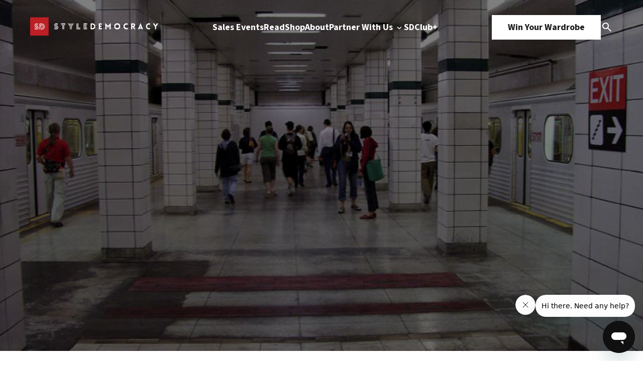

--- FILE ---
content_type: text/html; charset=UTF-8
request_url: https://www.styledemocracy.com/there-will-be-a-concert-in-the-abandoned-ghost-ttc-subway-station/
body_size: 14717
content:
<!DOCTYPE html>
<html lang="en-US">

<head>
    <meta charset="UTF-8">
    <meta name="viewport" content="width=device-width, initial-scale=1.0">
    <title>There Will Be a Concert In the Abandoned Ghost TTC Subway Station</title>
    <link rel="preload" href="https://www.styledemocracy.com/wp-content/themes/style_democracy_new/js/jquery.fancybox.min.css" as="style"><link rel="preload" href="https://www.styledemocracy.com/wp-content/themes/style_democracy_new/js/jquery.fancybox.min.js" as="script"><link rel="preload" href="https://www.styledemocracy.com/wp-content/themes/style_democracy_new/js/slick.css" as="style"><link rel="preload" href="https://www.styledemocracy.com/wp-content/themes/style_democracy_new/js/slick.min.js" as="script"><meta name='robots' content='index, follow, max-image-preview:large, max-snippet:-1, max-video-preview:-1' />
	<style>img:is([sizes="auto" i], [sizes^="auto," i]) { contain-intrinsic-size: 3000px 1500px }</style>
	
	<!-- This site is optimized with the Yoast SEO Premium plugin v25.1 (Yoast SEO v25.1) - https://yoast.com/wordpress/plugins/seo/ -->
	<meta name="description" content="For the first time ever, the TTC in partnership with Canadian Music Week will be opening up the abandoned station for a live concert. " />
	<link rel="canonical" href="https://www.styledemocracy.com/there-will-be-a-concert-in-the-abandoned-ghost-ttc-subway-station/" />
	<meta property="og:locale" content="en_US" />
	<meta property="og:type" content="article" />
	<meta property="og:title" content="There Will Be a Concert In the Abandoned Ghost TTC Subway Station" />
	<meta property="og:description" content="For the first time ever, the TTC in partnership with Canadian Music Week will be opening up the abandoned station for a live concert. " />
	<meta property="og:url" content="https://www.styledemocracy.com/there-will-be-a-concert-in-the-abandoned-ghost-ttc-subway-station/" />
	<meta property="og:site_name" content="StyleDemocracy" />
	<meta property="article:publisher" content="https://www.facebook.com/StyleDemocracy" />
	<meta property="article:published_time" content="2018-03-28T14:49:59+00:00" />
	<meta property="og:image" content="https://www.styledemocracy.com/wp-content/uploads/2018/03/LowerBay.jpg" />
	<meta property="og:image:width" content="800" />
	<meta property="og:image:height" content="600" />
	<meta property="og:image:type" content="image/jpeg" />
	<meta name="author" content="StyleDemocracy" />
	<meta name="twitter:card" content="summary_large_image" />
	<meta name="twitter:creator" content="@StyleDemocracy" />
	<meta name="twitter:site" content="@StyleDemocracy" />
	<meta name="twitter:label1" content="Written by" />
	<meta name="twitter:data1" content="StyleDemocracy" />
	<meta name="twitter:label2" content="Est. reading time" />
	<meta name="twitter:data2" content="1 minute" />
	<script type="application/ld+json" class="yoast-schema-graph">{"@context":"https://schema.org","@graph":[{"@type":"Article","@id":"https://www.styledemocracy.com/there-will-be-a-concert-in-the-abandoned-ghost-ttc-subway-station/#article","isPartOf":{"@id":"https://www.styledemocracy.com/there-will-be-a-concert-in-the-abandoned-ghost-ttc-subway-station/"},"author":{"name":"StyleDemocracy","@id":"https://www.styledemocracy.com/#/schema/person/a4653f83ec8773264d7c9ed4fbb88e2c"},"headline":"There Will Be a Concert In the Abandoned Ghost TTC Subway Station","datePublished":"2018-03-28T14:49:59+00:00","mainEntityOfPage":{"@id":"https://www.styledemocracy.com/there-will-be-a-concert-in-the-abandoned-ghost-ttc-subway-station/"},"wordCount":186,"commentCount":0,"publisher":{"@id":"https://www.styledemocracy.com/#organization"},"image":{"@id":"https://www.styledemocracy.com/there-will-be-a-concert-in-the-abandoned-ghost-ttc-subway-station/#primaryimage"},"thumbnailUrl":"https://www.styledemocracy.com/wp-content/uploads/2018/03/LowerBay.jpg","keywords":["canadian music week","concerts","Cool spaces"],"articleSection":["Entertainment","Events","Toronto"],"inLanguage":"en-US","potentialAction":[{"@type":"CommentAction","name":"Comment","target":["https://www.styledemocracy.com/there-will-be-a-concert-in-the-abandoned-ghost-ttc-subway-station/#respond"]}]},{"@type":"WebPage","@id":"https://www.styledemocracy.com/there-will-be-a-concert-in-the-abandoned-ghost-ttc-subway-station/","url":"https://www.styledemocracy.com/there-will-be-a-concert-in-the-abandoned-ghost-ttc-subway-station/","name":"There Will Be a Concert In the Abandoned Ghost TTC Subway Station","isPartOf":{"@id":"https://www.styledemocracy.com/#website"},"primaryImageOfPage":{"@id":"https://www.styledemocracy.com/there-will-be-a-concert-in-the-abandoned-ghost-ttc-subway-station/#primaryimage"},"image":{"@id":"https://www.styledemocracy.com/there-will-be-a-concert-in-the-abandoned-ghost-ttc-subway-station/#primaryimage"},"thumbnailUrl":"https://www.styledemocracy.com/wp-content/uploads/2018/03/LowerBay.jpg","datePublished":"2018-03-28T14:49:59+00:00","description":"For the first time ever, the TTC in partnership with Canadian Music Week will be opening up the abandoned station for a live concert. ","breadcrumb":{"@id":"https://www.styledemocracy.com/there-will-be-a-concert-in-the-abandoned-ghost-ttc-subway-station/#breadcrumb"},"inLanguage":"en-US","potentialAction":[{"@type":"ReadAction","target":["https://www.styledemocracy.com/there-will-be-a-concert-in-the-abandoned-ghost-ttc-subway-station/"]}]},{"@type":"ImageObject","inLanguage":"en-US","@id":"https://www.styledemocracy.com/there-will-be-a-concert-in-the-abandoned-ghost-ttc-subway-station/#primaryimage","url":"https://www.styledemocracy.com/wp-content/uploads/2018/03/LowerBay.jpg","contentUrl":"https://www.styledemocracy.com/wp-content/uploads/2018/03/LowerBay.jpg","width":800,"height":600},{"@type":"BreadcrumbList","@id":"https://www.styledemocracy.com/there-will-be-a-concert-in-the-abandoned-ghost-ttc-subway-station/#breadcrumb","itemListElement":[{"@type":"ListItem","position":1,"name":"Home","item":"https://www.styledemocracy.com/"},{"@type":"ListItem","position":2,"name":"There Will Be a Concert In the Abandoned Ghost TTC Subway Station"}]},{"@type":"WebSite","@id":"https://www.styledemocracy.com/#website","url":"https://www.styledemocracy.com/","name":"StyleDemocracy","description":"Warehouse Sales Across North America","publisher":{"@id":"https://www.styledemocracy.com/#organization"},"potentialAction":[{"@type":"SearchAction","target":{"@type":"EntryPoint","urlTemplate":"https://www.styledemocracy.com/?s={search_term_string}"},"query-input":{"@type":"PropertyValueSpecification","valueRequired":true,"valueName":"search_term_string"}}],"inLanguage":"en-US"},{"@type":"Organization","@id":"https://www.styledemocracy.com/#organization","name":"StyleDemocracy","url":"https://www.styledemocracy.com/","logo":{"@type":"ImageObject","inLanguage":"en-US","@id":"https://www.styledemocracy.com/#/schema/logo/image/","url":"https://www.styledemocracy.com/wp-content/uploads/2018/04/sd-logo17.png","contentUrl":"https://www.styledemocracy.com/wp-content/uploads/2018/04/sd-logo17.png","width":730,"height":46,"caption":"StyleDemocracy"},"image":{"@id":"https://www.styledemocracy.com/#/schema/logo/image/"},"sameAs":["https://www.facebook.com/StyleDemocracy","https://x.com/StyleDemocracy","https://www.instagram.com/styledemocracy/","https://www.pinterest.ca/StyleDemocracy/","https://www.youtube.com/StyleDemocracy"]},{"@type":"Person","@id":"https://www.styledemocracy.com/#/schema/person/a4653f83ec8773264d7c9ed4fbb88e2c","name":"StyleDemocracy","image":{"@type":"ImageObject","inLanguage":"en-US","@id":"https://www.styledemocracy.com/#/schema/person/image/","url":"https://secure.gravatar.com/avatar/de8643621bc1db09d8fdd75db64048292b1dadc6ed4ed2a70037c0c504abeb92?s=96&d=wp_user_avatar&r=g","contentUrl":"https://secure.gravatar.com/avatar/de8643621bc1db09d8fdd75db64048292b1dadc6ed4ed2a70037c0c504abeb92?s=96&d=wp_user_avatar&r=g","caption":"StyleDemocracy"},"description":"StyleDemocracy is Canada's destination for info on all the best sales, fashion &amp; retail news, food &amp; more. Follow us on Instagram here.","url":"https://www.styledemocracy.com/author/styledemocracy/"}]}</script>
	<!-- / Yoast SEO Premium plugin. -->


<link rel='dns-prefetch' href='//www.styledemocracy.com' />
<link rel='dns-prefetch' href='//maps.googleapis.com' />
<link rel="alternate" type="application/rss+xml" title="StyleDemocracy &raquo; There Will Be a Concert In the Abandoned Ghost TTC Subway Station Comments Feed" href="https://www.styledemocracy.com/there-will-be-a-concert-in-the-abandoned-ghost-ttc-subway-station/feed/" />
<script type="text/javascript">
/* <![CDATA[ */
window._wpemojiSettings = {"baseUrl":"https:\/\/s.w.org\/images\/core\/emoji\/16.0.1\/72x72\/","ext":".png","svgUrl":"https:\/\/s.w.org\/images\/core\/emoji\/16.0.1\/svg\/","svgExt":".svg","source":{"concatemoji":"https:\/\/www.styledemocracy.com\/wp-includes\/js\/wp-emoji-release.min.js"}};
/*! This file is auto-generated */
!function(s,n){var o,i,e;function c(e){try{var t={supportTests:e,timestamp:(new Date).valueOf()};sessionStorage.setItem(o,JSON.stringify(t))}catch(e){}}function p(e,t,n){e.clearRect(0,0,e.canvas.width,e.canvas.height),e.fillText(t,0,0);var t=new Uint32Array(e.getImageData(0,0,e.canvas.width,e.canvas.height).data),a=(e.clearRect(0,0,e.canvas.width,e.canvas.height),e.fillText(n,0,0),new Uint32Array(e.getImageData(0,0,e.canvas.width,e.canvas.height).data));return t.every(function(e,t){return e===a[t]})}function u(e,t){e.clearRect(0,0,e.canvas.width,e.canvas.height),e.fillText(t,0,0);for(var n=e.getImageData(16,16,1,1),a=0;a<n.data.length;a++)if(0!==n.data[a])return!1;return!0}function f(e,t,n,a){switch(t){case"flag":return n(e,"\ud83c\udff3\ufe0f\u200d\u26a7\ufe0f","\ud83c\udff3\ufe0f\u200b\u26a7\ufe0f")?!1:!n(e,"\ud83c\udde8\ud83c\uddf6","\ud83c\udde8\u200b\ud83c\uddf6")&&!n(e,"\ud83c\udff4\udb40\udc67\udb40\udc62\udb40\udc65\udb40\udc6e\udb40\udc67\udb40\udc7f","\ud83c\udff4\u200b\udb40\udc67\u200b\udb40\udc62\u200b\udb40\udc65\u200b\udb40\udc6e\u200b\udb40\udc67\u200b\udb40\udc7f");case"emoji":return!a(e,"\ud83e\udedf")}return!1}function g(e,t,n,a){var r="undefined"!=typeof WorkerGlobalScope&&self instanceof WorkerGlobalScope?new OffscreenCanvas(300,150):s.createElement("canvas"),o=r.getContext("2d",{willReadFrequently:!0}),i=(o.textBaseline="top",o.font="600 32px Arial",{});return e.forEach(function(e){i[e]=t(o,e,n,a)}),i}function t(e){var t=s.createElement("script");t.src=e,t.defer=!0,s.head.appendChild(t)}"undefined"!=typeof Promise&&(o="wpEmojiSettingsSupports",i=["flag","emoji"],n.supports={everything:!0,everythingExceptFlag:!0},e=new Promise(function(e){s.addEventListener("DOMContentLoaded",e,{once:!0})}),new Promise(function(t){var n=function(){try{var e=JSON.parse(sessionStorage.getItem(o));if("object"==typeof e&&"number"==typeof e.timestamp&&(new Date).valueOf()<e.timestamp+604800&&"object"==typeof e.supportTests)return e.supportTests}catch(e){}return null}();if(!n){if("undefined"!=typeof Worker&&"undefined"!=typeof OffscreenCanvas&&"undefined"!=typeof URL&&URL.createObjectURL&&"undefined"!=typeof Blob)try{var e="postMessage("+g.toString()+"("+[JSON.stringify(i),f.toString(),p.toString(),u.toString()].join(",")+"));",a=new Blob([e],{type:"text/javascript"}),r=new Worker(URL.createObjectURL(a),{name:"wpTestEmojiSupports"});return void(r.onmessage=function(e){c(n=e.data),r.terminate(),t(n)})}catch(e){}c(n=g(i,f,p,u))}t(n)}).then(function(e){for(var t in e)n.supports[t]=e[t],n.supports.everything=n.supports.everything&&n.supports[t],"flag"!==t&&(n.supports.everythingExceptFlag=n.supports.everythingExceptFlag&&n.supports[t]);n.supports.everythingExceptFlag=n.supports.everythingExceptFlag&&!n.supports.flag,n.DOMReady=!1,n.readyCallback=function(){n.DOMReady=!0}}).then(function(){return e}).then(function(){var e;n.supports.everything||(n.readyCallback(),(e=n.source||{}).concatemoji?t(e.concatemoji):e.wpemoji&&e.twemoji&&(t(e.twemoji),t(e.wpemoji)))}))}((window,document),window._wpemojiSettings);
/* ]]> */
</script>
<style id='wp-emoji-styles-inline-css' type='text/css'>

	img.wp-smiley, img.emoji {
		display: inline !important;
		border: none !important;
		box-shadow: none !important;
		height: 1em !important;
		width: 1em !important;
		margin: 0 0.07em !important;
		vertical-align: -0.1em !important;
		background: none !important;
		padding: 0 !important;
	}
</style>
<link rel='stylesheet' id='wp-block-library-css' href='https://www.styledemocracy.com/wp-includes/css/dist/block-library/style.min.css' type='text/css' media='all' />
<style id='classic-theme-styles-inline-css' type='text/css'>
/*! This file is auto-generated */
.wp-block-button__link{color:#fff;background-color:#32373c;border-radius:9999px;box-shadow:none;text-decoration:none;padding:calc(.667em + 2px) calc(1.333em + 2px);font-size:1.125em}.wp-block-file__button{background:#32373c;color:#fff;text-decoration:none}
</style>
<style id='global-styles-inline-css' type='text/css'>
:root{--wp--preset--aspect-ratio--square: 1;--wp--preset--aspect-ratio--4-3: 4/3;--wp--preset--aspect-ratio--3-4: 3/4;--wp--preset--aspect-ratio--3-2: 3/2;--wp--preset--aspect-ratio--2-3: 2/3;--wp--preset--aspect-ratio--16-9: 16/9;--wp--preset--aspect-ratio--9-16: 9/16;--wp--preset--color--black: #000000;--wp--preset--color--cyan-bluish-gray: #abb8c3;--wp--preset--color--white: #ffffff;--wp--preset--color--pale-pink: #f78da7;--wp--preset--color--vivid-red: #cf2e2e;--wp--preset--color--luminous-vivid-orange: #ff6900;--wp--preset--color--luminous-vivid-amber: #fcb900;--wp--preset--color--light-green-cyan: #7bdcb5;--wp--preset--color--vivid-green-cyan: #00d084;--wp--preset--color--pale-cyan-blue: #8ed1fc;--wp--preset--color--vivid-cyan-blue: #0693e3;--wp--preset--color--vivid-purple: #9b51e0;--wp--preset--gradient--vivid-cyan-blue-to-vivid-purple: linear-gradient(135deg,rgba(6,147,227,1) 0%,rgb(155,81,224) 100%);--wp--preset--gradient--light-green-cyan-to-vivid-green-cyan: linear-gradient(135deg,rgb(122,220,180) 0%,rgb(0,208,130) 100%);--wp--preset--gradient--luminous-vivid-amber-to-luminous-vivid-orange: linear-gradient(135deg,rgba(252,185,0,1) 0%,rgba(255,105,0,1) 100%);--wp--preset--gradient--luminous-vivid-orange-to-vivid-red: linear-gradient(135deg,rgba(255,105,0,1) 0%,rgb(207,46,46) 100%);--wp--preset--gradient--very-light-gray-to-cyan-bluish-gray: linear-gradient(135deg,rgb(238,238,238) 0%,rgb(169,184,195) 100%);--wp--preset--gradient--cool-to-warm-spectrum: linear-gradient(135deg,rgb(74,234,220) 0%,rgb(151,120,209) 20%,rgb(207,42,186) 40%,rgb(238,44,130) 60%,rgb(251,105,98) 80%,rgb(254,248,76) 100%);--wp--preset--gradient--blush-light-purple: linear-gradient(135deg,rgb(255,206,236) 0%,rgb(152,150,240) 100%);--wp--preset--gradient--blush-bordeaux: linear-gradient(135deg,rgb(254,205,165) 0%,rgb(254,45,45) 50%,rgb(107,0,62) 100%);--wp--preset--gradient--luminous-dusk: linear-gradient(135deg,rgb(255,203,112) 0%,rgb(199,81,192) 50%,rgb(65,88,208) 100%);--wp--preset--gradient--pale-ocean: linear-gradient(135deg,rgb(255,245,203) 0%,rgb(182,227,212) 50%,rgb(51,167,181) 100%);--wp--preset--gradient--electric-grass: linear-gradient(135deg,rgb(202,248,128) 0%,rgb(113,206,126) 100%);--wp--preset--gradient--midnight: linear-gradient(135deg,rgb(2,3,129) 0%,rgb(40,116,252) 100%);--wp--preset--font-size--small: 13px;--wp--preset--font-size--medium: 20px;--wp--preset--font-size--large: 36px;--wp--preset--font-size--x-large: 42px;--wp--preset--spacing--20: 0.44rem;--wp--preset--spacing--30: 0.67rem;--wp--preset--spacing--40: 1rem;--wp--preset--spacing--50: 1.5rem;--wp--preset--spacing--60: 2.25rem;--wp--preset--spacing--70: 3.38rem;--wp--preset--spacing--80: 5.06rem;--wp--preset--shadow--natural: 6px 6px 9px rgba(0, 0, 0, 0.2);--wp--preset--shadow--deep: 12px 12px 50px rgba(0, 0, 0, 0.4);--wp--preset--shadow--sharp: 6px 6px 0px rgba(0, 0, 0, 0.2);--wp--preset--shadow--outlined: 6px 6px 0px -3px rgba(255, 255, 255, 1), 6px 6px rgba(0, 0, 0, 1);--wp--preset--shadow--crisp: 6px 6px 0px rgba(0, 0, 0, 1);}:where(.is-layout-flex){gap: 0.5em;}:where(.is-layout-grid){gap: 0.5em;}body .is-layout-flex{display: flex;}.is-layout-flex{flex-wrap: wrap;align-items: center;}.is-layout-flex > :is(*, div){margin: 0;}body .is-layout-grid{display: grid;}.is-layout-grid > :is(*, div){margin: 0;}:where(.wp-block-columns.is-layout-flex){gap: 2em;}:where(.wp-block-columns.is-layout-grid){gap: 2em;}:where(.wp-block-post-template.is-layout-flex){gap: 1.25em;}:where(.wp-block-post-template.is-layout-grid){gap: 1.25em;}.has-black-color{color: var(--wp--preset--color--black) !important;}.has-cyan-bluish-gray-color{color: var(--wp--preset--color--cyan-bluish-gray) !important;}.has-white-color{color: var(--wp--preset--color--white) !important;}.has-pale-pink-color{color: var(--wp--preset--color--pale-pink) !important;}.has-vivid-red-color{color: var(--wp--preset--color--vivid-red) !important;}.has-luminous-vivid-orange-color{color: var(--wp--preset--color--luminous-vivid-orange) !important;}.has-luminous-vivid-amber-color{color: var(--wp--preset--color--luminous-vivid-amber) !important;}.has-light-green-cyan-color{color: var(--wp--preset--color--light-green-cyan) !important;}.has-vivid-green-cyan-color{color: var(--wp--preset--color--vivid-green-cyan) !important;}.has-pale-cyan-blue-color{color: var(--wp--preset--color--pale-cyan-blue) !important;}.has-vivid-cyan-blue-color{color: var(--wp--preset--color--vivid-cyan-blue) !important;}.has-vivid-purple-color{color: var(--wp--preset--color--vivid-purple) !important;}.has-black-background-color{background-color: var(--wp--preset--color--black) !important;}.has-cyan-bluish-gray-background-color{background-color: var(--wp--preset--color--cyan-bluish-gray) !important;}.has-white-background-color{background-color: var(--wp--preset--color--white) !important;}.has-pale-pink-background-color{background-color: var(--wp--preset--color--pale-pink) !important;}.has-vivid-red-background-color{background-color: var(--wp--preset--color--vivid-red) !important;}.has-luminous-vivid-orange-background-color{background-color: var(--wp--preset--color--luminous-vivid-orange) !important;}.has-luminous-vivid-amber-background-color{background-color: var(--wp--preset--color--luminous-vivid-amber) !important;}.has-light-green-cyan-background-color{background-color: var(--wp--preset--color--light-green-cyan) !important;}.has-vivid-green-cyan-background-color{background-color: var(--wp--preset--color--vivid-green-cyan) !important;}.has-pale-cyan-blue-background-color{background-color: var(--wp--preset--color--pale-cyan-blue) !important;}.has-vivid-cyan-blue-background-color{background-color: var(--wp--preset--color--vivid-cyan-blue) !important;}.has-vivid-purple-background-color{background-color: var(--wp--preset--color--vivid-purple) !important;}.has-black-border-color{border-color: var(--wp--preset--color--black) !important;}.has-cyan-bluish-gray-border-color{border-color: var(--wp--preset--color--cyan-bluish-gray) !important;}.has-white-border-color{border-color: var(--wp--preset--color--white) !important;}.has-pale-pink-border-color{border-color: var(--wp--preset--color--pale-pink) !important;}.has-vivid-red-border-color{border-color: var(--wp--preset--color--vivid-red) !important;}.has-luminous-vivid-orange-border-color{border-color: var(--wp--preset--color--luminous-vivid-orange) !important;}.has-luminous-vivid-amber-border-color{border-color: var(--wp--preset--color--luminous-vivid-amber) !important;}.has-light-green-cyan-border-color{border-color: var(--wp--preset--color--light-green-cyan) !important;}.has-vivid-green-cyan-border-color{border-color: var(--wp--preset--color--vivid-green-cyan) !important;}.has-pale-cyan-blue-border-color{border-color: var(--wp--preset--color--pale-cyan-blue) !important;}.has-vivid-cyan-blue-border-color{border-color: var(--wp--preset--color--vivid-cyan-blue) !important;}.has-vivid-purple-border-color{border-color: var(--wp--preset--color--vivid-purple) !important;}.has-vivid-cyan-blue-to-vivid-purple-gradient-background{background: var(--wp--preset--gradient--vivid-cyan-blue-to-vivid-purple) !important;}.has-light-green-cyan-to-vivid-green-cyan-gradient-background{background: var(--wp--preset--gradient--light-green-cyan-to-vivid-green-cyan) !important;}.has-luminous-vivid-amber-to-luminous-vivid-orange-gradient-background{background: var(--wp--preset--gradient--luminous-vivid-amber-to-luminous-vivid-orange) !important;}.has-luminous-vivid-orange-to-vivid-red-gradient-background{background: var(--wp--preset--gradient--luminous-vivid-orange-to-vivid-red) !important;}.has-very-light-gray-to-cyan-bluish-gray-gradient-background{background: var(--wp--preset--gradient--very-light-gray-to-cyan-bluish-gray) !important;}.has-cool-to-warm-spectrum-gradient-background{background: var(--wp--preset--gradient--cool-to-warm-spectrum) !important;}.has-blush-light-purple-gradient-background{background: var(--wp--preset--gradient--blush-light-purple) !important;}.has-blush-bordeaux-gradient-background{background: var(--wp--preset--gradient--blush-bordeaux) !important;}.has-luminous-dusk-gradient-background{background: var(--wp--preset--gradient--luminous-dusk) !important;}.has-pale-ocean-gradient-background{background: var(--wp--preset--gradient--pale-ocean) !important;}.has-electric-grass-gradient-background{background: var(--wp--preset--gradient--electric-grass) !important;}.has-midnight-gradient-background{background: var(--wp--preset--gradient--midnight) !important;}.has-small-font-size{font-size: var(--wp--preset--font-size--small) !important;}.has-medium-font-size{font-size: var(--wp--preset--font-size--medium) !important;}.has-large-font-size{font-size: var(--wp--preset--font-size--large) !important;}.has-x-large-font-size{font-size: var(--wp--preset--font-size--x-large) !important;}
:where(.wp-block-post-template.is-layout-flex){gap: 1.25em;}:where(.wp-block-post-template.is-layout-grid){gap: 1.25em;}
:where(.wp-block-columns.is-layout-flex){gap: 2em;}:where(.wp-block-columns.is-layout-grid){gap: 2em;}
:root :where(.wp-block-pullquote){font-size: 1.5em;line-height: 1.6;}
</style>
<link rel='stylesheet' id='fancybox-css-css' href='https://www.styledemocracy.com/wp-content/themes/style_democracy_new/js/jquery.fancybox.min.css' type='text/css' media='all' />
<link rel='stylesheet' id='slick-css-css' href='https://www.styledemocracy.com/wp-content/themes/style_democracy_new/js/slick.css' type='text/css' media='all' />
<style id='akismet-widget-style-inline-css' type='text/css'>

			.a-stats {
				--akismet-color-mid-green: #357b49;
				--akismet-color-white: #fff;
				--akismet-color-light-grey: #f6f7f7;

				max-width: 350px;
				width: auto;
			}

			.a-stats * {
				all: unset;
				box-sizing: border-box;
			}

			.a-stats strong {
				font-weight: 600;
			}

			.a-stats a.a-stats__link,
			.a-stats a.a-stats__link:visited,
			.a-stats a.a-stats__link:active {
				background: var(--akismet-color-mid-green);
				border: none;
				box-shadow: none;
				border-radius: 8px;
				color: var(--akismet-color-white);
				cursor: pointer;
				display: block;
				font-family: -apple-system, BlinkMacSystemFont, 'Segoe UI', 'Roboto', 'Oxygen-Sans', 'Ubuntu', 'Cantarell', 'Helvetica Neue', sans-serif;
				font-weight: 500;
				padding: 12px;
				text-align: center;
				text-decoration: none;
				transition: all 0.2s ease;
			}

			/* Extra specificity to deal with TwentyTwentyOne focus style */
			.widget .a-stats a.a-stats__link:focus {
				background: var(--akismet-color-mid-green);
				color: var(--akismet-color-white);
				text-decoration: none;
			}

			.a-stats a.a-stats__link:hover {
				filter: brightness(110%);
				box-shadow: 0 4px 12px rgba(0, 0, 0, 0.06), 0 0 2px rgba(0, 0, 0, 0.16);
			}

			.a-stats .count {
				color: var(--akismet-color-white);
				display: block;
				font-size: 1.5em;
				line-height: 1.4;
				padding: 0 13px;
				white-space: nowrap;
			}
		
</style>
<script type="text/javascript" src="https://www.styledemocracy.com/wp-includes/js/jquery/jquery.min.js" id="jquery-core-js"></script>
<script type="text/javascript" src="https://www.styledemocracy.com/wp-includes/js/jquery/jquery-migrate.min.js" id="jquery-migrate-js"></script>
<link rel="https://api.w.org/" href="https://www.styledemocracy.com/wp-json/" /><link rel="alternate" title="JSON" type="application/json" href="https://www.styledemocracy.com/wp-json/wp/v2/posts/65043" /><link rel="EditURI" type="application/rsd+xml" title="RSD" href="https://www.styledemocracy.com/xmlrpc.php?rsd" />
<meta name="generator" content="WordPress 6.8.3" />
<link rel='shortlink' href='https://www.styledemocracy.com/?p=65043' />
<link rel="alternate" title="oEmbed (JSON)" type="application/json+oembed" href="https://www.styledemocracy.com/wp-json/oembed/1.0/embed?url=https%3A%2F%2Fwww.styledemocracy.com%2Fthere-will-be-a-concert-in-the-abandoned-ghost-ttc-subway-station%2F" />
<link rel="alternate" title="oEmbed (XML)" type="text/xml+oembed" href="https://www.styledemocracy.com/wp-json/oembed/1.0/embed?url=https%3A%2F%2Fwww.styledemocracy.com%2Fthere-will-be-a-concert-in-the-abandoned-ghost-ttc-subway-station%2F&#038;format=xml" />
<script type="text/javascript">document.documentElement.className += " js";</script>
<link rel="icon" href="https://www.styledemocracy.com/wp-content/uploads/2019/10/cropped-SD-logo-1200x1200-1-32x32.png" sizes="32x32" />
<link rel="icon" href="https://www.styledemocracy.com/wp-content/uploads/2019/10/cropped-SD-logo-1200x1200-1-192x192.png" sizes="192x192" />
<link rel="apple-touch-icon" href="https://www.styledemocracy.com/wp-content/uploads/2019/10/cropped-SD-logo-1200x1200-1-180x180.png" />
<meta name="msapplication-TileImage" content="https://www.styledemocracy.com/wp-content/uploads/2019/10/cropped-SD-logo-1200x1200-1-270x270.png" />

    <!-- Styles -->
    <link rel="stylesheet" href="https://www.styledemocracy.com/wp-content/themes/style_democracy_new/dist/css/style.css">

    <!-- Google Fonts -->
    <link rel="preconnect" href="https://fonts.googleapis.com">
    <link rel="preconnect" href="https://fonts.gstatic.com" crossorigin>
    <link href="https://fonts.googleapis.com/css2?family=Source+Code+Pro:ital,wght@0,200..900;1,200..900&family=Source+Sans+3:ital,wght@0,200..900;1,200..900&display=swap" rel="stylesheet">
</head>

<body class="wp-singular post-template-default single single-post postid-65043 single-format-standard wp-theme-style_democracy_new">
    <div class="sd_main_wrapper">
                <header class="sd_header_main ">
            <div class="main_container">
                <div class="header-logo">
                    <div class="dark_theme">
                        <a href="https://www.styledemocracy.com">
                                                            <img src="https://cdn.styledemocracy.com/wp-content/uploads/2025/05/17223943/sd-white.webp" alt="" />
                                                    </a>
                    </div>
                    <div class="light_theme">
                        <a href="https://www.styledemocracy.com">
                                                            <img src="https://cdn.styledemocracy.com/wp-content/uploads/2025/05/17223939/SD-dark.webp" alt="" />
                                                    </a>
                    </div>
                </div>
                <div class="header-menu-mobile">
                    <span></span>
                    <span></span>
                    <span></span>
                </div>
                <div class="header-menu">
                                            <ul class="header-menu-1">
                                                                                        <li >
                                                                            <a 
                                            href="https://www.styledemocracy.com/sales-events/"
                                                                                    >
                                            Sales Events                                                                                    </a>
                                                                                                        </li>
                                                            <li >
                                                                            <a 
                                            href="https://www.styledemocracy.com/read/"
                                                                                    >
                                            Read                                                                                    </a>
                                                                                                        </li>
                                                            <li >
                                                                            <a 
                                            href="https://shop.styledemocracy.com/"
                                            target="_blank"                                        >
                                            Shop                                                                                    </a>
                                                                                                        </li>
                                                            <li >
                                                                            <a 
                                            href="https://www.styledemocracy.com/about/"
                                                                                    >
                                            About                                                                                    </a>
                                                                                                        </li>
                                                            <li data-menu="work-with-us-menu">
                                                                            <a 
                                            href="https://www.styledemocracy.com/partner-with-us/"
                                                                                    >
                                            Partner With Us                                                                                            <img class="downicon" src="https://www.styledemocracy.com/wp-content/themes/style_democracy_new/images/down.svg" alt="Down">
                                                                                    </a>
                                                                                                                <div class="submenu">
                                            <ul>
                                                                                                    <li>
                                                                                                                    <a 
                                                                href="/partner-with-us#who-we-are"
                                                            >
                                                                Who We Are                                                            </a>
                                                                                                            </li>
                                                                                                    <li>
                                                                                                                    <a 
                                                                href="/partner-with-us#what-we-do"
                                                            >
                                                                What We Do                                                            </a>
                                                                                                            </li>
                                                                                                    <li>
                                                                                                                    <a 
                                                                href="/partner-with-us#why-styledemocracy"
                                                            >
                                                                Why StyleDemocracy?                                                            </a>
                                                                                                            </li>
                                                                                                    <li>
                                                                                                                    <a 
                                                                href="/partner-with-us#our-process"
                                                            >
                                                                Our Process                                                            </a>
                                                                                                            </li>
                                                                                                    <li>
                                                                                                                    <a 
                                                                href="/partner-with-us#case-studies"
                                                            >
                                                                Case Studies                                                            </a>
                                                                                                            </li>
                                                                                            </ul>
                                        </div>
                                                                    </li>
                                                            <li >
                                                                            <a 
                                            href="https://styledemocracy.heyethos.com/"
                                            target="_blank"                                        >
                                            SDClub+                                                                                    </a>
                                                                                                        </li>
                                                    </ul>
                                    </div>
                <div class="header-ctas">
                    <div class="header-cta">
                                                    <a href="https://shop.styledemocracy.com/pages/win-your-wardrobe" class="button">Win Your Wardrobe</a>
                                            </div>
                    <div class="search-icon" data-modal="search_modal">
                        <img src="https://www.styledemocracy.com/wp-content/themes/style_democracy_new/images/search.svg" alt="Search Icon">
                    </div>
                </div>
            </div>
            <div class="search_modal" data-modal="search_modal_container">
                <div class="search_modal_container">
                    <form
                        class="search_form mb-36 border-[1px] border-solid border-[#E6E9EC] rounded-full bg-[#FAFCFE] flex justify-between gap-4"
                        role="search"
                        method="get"
                        class="search-form"
                        action="https://www.styledemocracy.com/">
                        <label class="w-full bg-transparent">
                            <input
                                required
                                autocomplete="off"
                                class="py-5 pl-6 lg:pl-8 w-full bg-transparent h-full"
                                type="search"
                                class="search-field"
                                placeholder="Search"
                                value="" name="s"
                                title="Search for:" />
                        </label>
                        <button type="submit" class="py-5 pr-8 search-submit cursor-pointer">
                            <img src="https://www.styledemocracy.com/wp-content/themes/style_democracy_new/images/search.svg" alt="Search Icon">
                        </button>
                    </form>
                    <div id="close_search_modal">
                        <span></span>
                        <span></span>
                    </div>
                </div>
            </div>
        </header>
        <div class="header-mobile-menu">
            <div class="header-mobile-menu-container">
                <div class="header-mobile-menu-top">
                    <div class="header-logo">
                        <div class="dark_theme">
                            <a href="https://www.styledemocracy.com">
                                                                    <img src="https://cdn.styledemocracy.com/wp-content/uploads/2025/05/17223943/sd-white.webp" alt="" />
                                                            </a>
                        </div>
                    </div>
                    <div class="header-menu-mobile close active">
                        <span></span>
                        <span></span>
                        <span></span>
                    </div>
                </div>
                                    <ul class="header-menu-1">
                                                                            <li >
                                                                    <a 
                                        href="https://www.styledemocracy.com/sales-events/"
                                                                            >
                                        Sales Events                                    </a>
                                    <span class="downicon-m">
                                                                            </span>
                                                                                            </li>
                                                    <li >
                                                                    <a 
                                        href="https://www.styledemocracy.com/read/"
                                                                            >
                                        Read                                    </a>
                                    <span class="downicon-m">
                                                                            </span>
                                                                                            </li>
                                                    <li >
                                                                    <a 
                                        href="https://shop.styledemocracy.com/"
                                        target="_blank"                                    >
                                        Shop                                    </a>
                                    <span class="downicon-m">
                                                                            </span>
                                                                                            </li>
                                                    <li >
                                                                    <a 
                                        href="https://www.styledemocracy.com/about/"
                                                                            >
                                        About                                    </a>
                                    <span class="downicon-m">
                                                                            </span>
                                                                                            </li>
                                                    <li data-menu="work-with-us-menu-mobile">
                                                                    <a 
                                        href="https://www.styledemocracy.com/partner-with-us/"
                                                                            >
                                        Partner With Us                                    </a>
                                    <span class="downicon-m">
                                                                                    <img src="https://www.styledemocracy.com/wp-content/themes/style_democracy_new/images/down.svg" alt="Down">
                                                                            </span>
                                                                                                    <div class="submenu">
                                        <ul>
                                                                                            <li>
                                                                                                            <a 
                                                            href="/work-with-us#who-we-are"
                                                        >
                                                            Who We Are                                                        </a>
                                                                                                    </li>
                                                                                            <li>
                                                                                                            <a 
                                                            href="/work-with-us#what-we-do"
                                                        >
                                                            What We Do                                                        </a>
                                                                                                    </li>
                                                                                            <li>
                                                                                                            <a 
                                                            href="/work-with-us#why-styledemocracy"
                                                        >
                                                            Why StyleDemocracy?                                                        </a>
                                                                                                    </li>
                                                                                            <li>
                                                                                                            <a 
                                                            href="/work-with-us#our-process"
                                                        >
                                                            Our Process                                                        </a>
                                                                                                    </li>
                                                                                            <li>
                                                                                                            <a 
                                                            href="/work-with-us#case-studies"
                                                        >
                                                            Case Studies                                                        </a>
                                                                                                    </li>
                                                                                    </ul>
                                    </div>
                                                            </li>
                                                    <li >
                                                                    <a 
                                        href="https://styledemocracy.heyethos.com/"
                                        target="_blank"                                    >
                                        SDClub+                                    </a>
                                    <span class="downicon-m">
                                                                            </span>
                                                                                            </li>
                                            </ul>
                                <div class="header-ctas">
                    <div class="header-cta">
                                                    <a href="https://shop.styledemocracy.com/pages/win-your-wardrobe" class="button">Win Your Wardrobe</a>
                                            </div>
                </div>
                <ul class="footer-social"><li><a href="https://www.facebook.com/StyleDemocracy" target="_blank" rel="noopener"><img src="https://www.styledemocracy.com/wp-content/themes/style_democracy_new/images/facebook.svg" alt="facebook" /></a></li><li><a href="https://twitter.com/StyleDemocracy" target="_blank" rel="noopener"><img src="https://www.styledemocracy.com/wp-content/themes/style_democracy_new/images/twitter.svg" alt="twitter" /></a></li><li><a href="https://www.pinterest.com/StyleDemocracy" target="_blank" rel="noopener"><img src="https://www.styledemocracy.com/wp-content/themes/style_democracy_new/images/pinterest.svg" alt="pinterest" /></a></li><li><a href="https://www.instagram.com/styledemocracy" target="_blank" rel="noopener"><img src="https://www.styledemocracy.com/wp-content/themes/style_democracy_new/images/instagram.svg" alt="instagram" /></a></li><li><a href="https://youtube.com/StyleDemocracy" target="_blank" rel="noopener"><img src="https://www.styledemocracy.com/wp-content/themes/style_democracy_new/images/youtube.svg" alt="youtube" /></a></li></ul>            </div>
        </div>

        <script>
            jQuery(document).ready(function($) {
                
                $('[data-menu="work-with-us-menu"]').hover(
                    function() {
                        // Show the submenu when mouse enters
                        $(this).find('.submenu').stop(true, true).slideDown(200);
                    },
                    function() {
                        // Hide the submenu when mouse leaves
                        $(this).find('.submenu').stop(true, true).slideUp(200);
                    }
                );

                $('[data-menu="work-with-us-menu-mobile"] .downicon-m').click(function() {
                    var menuItem = $(this).closest('li'); // The parent li element that holds the submenu
                    var submenu = menuItem.find('.submenu'); // Find the submenu inside the current li
                    var icon = $(this); // The icon itself

                    // Toggle the submenu visibility
                    submenu.stop(true, true).slideToggle(200); // Toggle the submenu with a slide effect

                    // Toggle the rotation of the dropdown icon (rotate 180 degrees)
                    var currentTransform = icon.css('transform');
                    var newTransform = currentTransform === 'none' || currentTransform === '' ? 'rotate(180deg)' : 'rotate(0deg)';
                    icon.css('transform', newTransform);
                });

            });
        </script>
<div class="single-post-container">
            <div class="featured-image">
            <div class="overlay"></div>
            <img width="800" height="600" src="https://www.styledemocracy.com/wp-content/uploads/2018/03/LowerBay.jpg" class="attachment-full size-full wp-post-image" alt="" decoding="async" fetchpriority="high" srcset="https://www.styledemocracy.com/wp-content/uploads/2018/03/LowerBay.jpg 800w, https://www.styledemocracy.com/wp-content/uploads/2018/03/LowerBay-300x225.jpg 300w, https://www.styledemocracy.com/wp-content/uploads/2018/03/LowerBay-768x576.jpg 768w, https://www.styledemocracy.com/wp-content/uploads/2018/03/LowerBay-675x506.jpg 675w, https://www.styledemocracy.com/wp-content/uploads/2018/03/LowerBay-80x60.jpg 80w, https://www.styledemocracy.com/wp-content/uploads/2018/03/LowerBay-4x4.jpg 4w" sizes="(max-width: 800px) 100vw, 800px" />        </div>
        <div class="main-container">
            <div class="top-container">
                <div class="breadcrumbs">
                    <div class="post-author-and-share-links mobile-only">
                        <div class="post-author">
                            <img alt='' src='https://secure.gravatar.com/avatar/de8643621bc1db09d8fdd75db64048292b1dadc6ed4ed2a70037c0c504abeb92?s=50&#038;d=wp_user_avatar&#038;r=g' srcset='https://secure.gravatar.com/avatar/de8643621bc1db09d8fdd75db64048292b1dadc6ed4ed2a70037c0c504abeb92?s=100&#038;d=wp_user_avatar&#038;r=g 2x' class='avatar avatar-50 photo' height='50' width='50' decoding='async'/>                            <span>By: StyleDemocracy</span>
                        </div>
                        <div class="share-links">
                                                        <p>Share this:</p>
                            <div class="share-links-icons">
                                <a 
                                    href="https://www.facebook.com/v3.3/dialog/share?app_id=412711582414214&href=https%3A%2F%2Fwww.styledemocracy.com%2Fthere-will-be-a-concert-in-the-abandoned-ghost-ttc-subway-station%2F&display=page&redirect_uri=https%3A%2F%2Fwww.styledemocracy.com"
                                    target="_blank"
                                >
                                    <img src="https://www.styledemocracy.com/wp-content/themes/style_democracy_new/images/facebook.svg" alt="Share on Facebook">
                                </a>
                                <a 
                                    href="https://twitter.com/intent/tweet?text=There+Will+Be+a+Concert+In+the+Abandoned+Ghost+TTC+Subway+Station&url=https%3A%2F%2Fwww.styledemocracy.com%2Fthere-will-be-a-concert-in-the-abandoned-ghost-ttc-subway-station%2F" 
                                    target="_blank"
                                >
                                    <img src="https://www.styledemocracy.com/wp-content/themes/style_democracy_new/images/twitter.svg" alt="Share on Twitter">
                                </a>
                                <a
                                    href="https://www.pinterest.com/pin/create/button/"
                                    target="_blank"
                                >
                                    <img src="https://www.styledemocracy.com/wp-content/themes/style_democracy_new/images/pinterest.svg" alt="Share on Pinterest">
                                </a>
                            </div>
                        </div>
                    </div>
                    <div class="post-date">
                        <time datetime="2018-03-28">Mar 28th 2018</time>
                    </div>
                    <div class="divider">|</div>
                    <div class="post-categories">
                        <span>Entertainment</span><span>Events</span><span>Toronto</span>                    </div>
                </div>
                <h1>There Will Be a Concert In the Abandoned Ghost TTC Subway Station</h1>
                <div class="post-excerpt">
                    <p>For the first time ever, the TTC in partnership with Canadian Music Week will be opening up the abandoned station for a live concert.  </p>
                </div>
            </div>
            <div class="post-content">
                <div class="post-author-and-share-links">
                    <div class="post-author">
                        <img alt='' src='https://secure.gravatar.com/avatar/de8643621bc1db09d8fdd75db64048292b1dadc6ed4ed2a70037c0c504abeb92?s=50&#038;d=wp_user_avatar&#038;r=g' srcset='https://secure.gravatar.com/avatar/de8643621bc1db09d8fdd75db64048292b1dadc6ed4ed2a70037c0c504abeb92?s=100&#038;d=wp_user_avatar&#038;r=g 2x' class='avatar avatar-50 photo' height='50' width='50' decoding='async'/>                        <span>By: StyleDemocracy</span>
                    </div>
                    <div class="share-links">
                                                <p>Share this:</p>
                        <div class="share-links-icons">
                            <a 
                                href="https://www.facebook.com/v3.3/dialog/share?app_id=412711582414214&href=https%3A%2F%2Fwww.styledemocracy.com%2Fthere-will-be-a-concert-in-the-abandoned-ghost-ttc-subway-station%2F&display=page&redirect_uri=https%3A%2F%2Fwww.styledemocracy.com"
                                target="_blank"
                            >
                                <img src="https://www.styledemocracy.com/wp-content/themes/style_democracy_new/images/facebook.svg" alt="Share on Facebook">
                            </a>
                            <a 
                                href="https://twitter.com/intent/tweet?text=There+Will+Be+a+Concert+In+the+Abandoned+Ghost+TTC+Subway+Station&url=https%3A%2F%2Fwww.styledemocracy.com%2Fthere-will-be-a-concert-in-the-abandoned-ghost-ttc-subway-station%2F" 
                                target="_blank"
                            >
                                <img src="https://www.styledemocracy.com/wp-content/themes/style_democracy_new/images/twitter.svg" alt="Share on Twitter">
                            </a>
                            <a
                                href="https://www.pinterest.com/pin/create/button/"
                                target="_blank"
                            >
                                <img src="https://www.styledemocracy.com/wp-content/themes/style_democracy_new/images/pinterest.svg" alt="Share on Pinterest">
                            </a>
                        </div>
                    </div>
                </div>
                <div class="post-content-body">
                    <p>As one of the most unique and hidden spaces in Toronto, the abandoned TTC Subway station known as <strong>Lower Bay Station</strong> has been a mystery to many Torontonians. While some get the opportunity to check the space out every few years through <strong>Doors Open Toronto,</strong> many people haven&#8217;t seen it or have even heard of it.</p>
<p>For the first time ever, the TTC in partnership with<a href="http://cmw.net/"> Canadian Music Week</a> will be opening up the abandoned station for a live concert.  This is really cool as the station hasn&#8217;t been used in 52 years. The evening will feature several performances from local bands, DJs and visual artists.</p>
<p>While the headliner for the event remains as mysterious as the station, according to reports the platform will be flanked by two open subway cars that will be used performance space for the musicians.  Unfortunately, advanced tickets for the event are now sold out, more are expected to be released once the headlining act is announced.</p>
<p><span style="text-decoration: underline;"><strong>CMW Underground Live </strong></span></p>
<p>When: May 11, 8:30 PM<br />
Where: Lower Bay TTC Station, 1240 Bay Street</p>
<p><iframe loading="lazy" style="border: 0;" src="https://www.google.com/maps/embed?pb=!1m18!1m12!1m3!1d2885.9352147097024!2d-79.3925348845017!3d43.670317179120715!2m3!1f0!2f0!3f0!3m2!1i1024!2i768!4f13.1!3m3!1m2!1s0x882b34af95c9eabb%3A0x9754aa9fa0f94e1!2s1240+Bay+St%2C+Toronto%2C+ON+M5R+3N7!5e0!3m2!1sen!2sca!4v1522247801621" width="600" height="450" frameborder="0" allowfullscreen="allowfullscreen"></iframe></p>
                </div>
            </div>
            <div class="post-footer">
                <div class="related-posts">
                    <div class="related-posts-header">
                        <h2>Related Reads</h2>
                        <a href="https://www.styledemocracy.com/read">
                            View All
                        </a>
                    </div>
                    <div class="related-posts-grid">
                                                    <div class="related-post">
                                <div class="related-post-image ">
                                    <a href="https://www.styledemocracy.com/muji-announces-another-store-canada/"></a>
                                    <img width="800" height="600" src="https://www.styledemocracy.com/wp-content/uploads/2017/03/muji-canada-store.jpg" class="attachment-51576 size-51576 wp-post-image" alt="japanese retailers" decoding="async" loading="lazy" srcset="https://www.styledemocracy.com/wp-content/uploads/2017/03/muji-canada-store.jpg 800w, https://www.styledemocracy.com/wp-content/uploads/2017/03/muji-canada-store-300x225.jpg 300w, https://www.styledemocracy.com/wp-content/uploads/2017/03/muji-canada-store-768x576.jpg 768w, https://www.styledemocracy.com/wp-content/uploads/2017/03/muji-canada-store-675x506.jpg 675w, https://www.styledemocracy.com/wp-content/uploads/2017/03/muji-canada-store-80x60.jpg 80w, https://www.styledemocracy.com/wp-content/uploads/2017/03/muji-canada-store-4x4.jpg 4w" sizes="auto, (max-width: 800px) 100vw, 800px" />                                </div>
                                <div class="related-post-content">
                                    <p>Mar 30th 2017</p>
                                    <h3><a href="https://www.styledemocracy.com/muji-announces-another-store-canada/">MUJI Announces Another Store as it Continues Canadian Expansion</a></h3>
                                    <a class="read-more-link" href="https://www.styledemocracy.com/muji-announces-another-store-canada/">
                                        Read More
                                    </a>
                                </div>
                            </div>
                                                    <div class="related-post">
                                <div class="related-post-image ">
                                    <a href="https://www.styledemocracy.com/top-warehouse-sample-sales-to-shop-in-toronto-this-october/"></a>
                                    <img width="800" height="600" src="https://www.styledemocracy.com/wp-content/uploads/2017/10/matt-nat.jpg" class="attachment-56706 size-56706 wp-post-image" alt="" decoding="async" loading="lazy" srcset="https://www.styledemocracy.com/wp-content/uploads/2017/10/matt-nat.jpg 800w, https://www.styledemocracy.com/wp-content/uploads/2017/10/matt-nat-300x225.jpg 300w, https://www.styledemocracy.com/wp-content/uploads/2017/10/matt-nat-768x576.jpg 768w, https://www.styledemocracy.com/wp-content/uploads/2017/10/matt-nat-675x506.jpg 675w, https://www.styledemocracy.com/wp-content/uploads/2017/10/matt-nat-80x60.jpg 80w, https://www.styledemocracy.com/wp-content/uploads/2017/10/matt-nat-4x4.jpg 4w" sizes="auto, (max-width: 800px) 100vw, 800px" />                                </div>
                                <div class="related-post-content">
                                    <p>Oct 5th 2017</p>
                                    <h3><a href="https://www.styledemocracy.com/top-warehouse-sample-sales-to-shop-in-toronto-this-october/">The Top 6 Warehouse &#038; Sample Sales Happening in Toronto this October</a></h3>
                                    <a class="read-more-link" href="https://www.styledemocracy.com/top-warehouse-sample-sales-to-shop-in-toronto-this-october/">
                                        Read More
                                    </a>
                                </div>
                            </div>
                                                    <div class="related-post">
                                <div class="related-post-image ">
                                    <a href="https://www.styledemocracy.com/stockx-launches-in-toronto/"></a>
                                    <img width="1000" height="600" src="https://www.styledemocracy.com/wp-content/uploads/2020/11/StockX-featured-image.jpg" class="attachment-130258 size-130258 wp-post-image" alt="StockX" decoding="async" loading="lazy" srcset="https://www.styledemocracy.com/wp-content/uploads/2020/11/StockX-featured-image.jpg 1000w, https://www.styledemocracy.com/wp-content/uploads/2020/11/StockX-featured-image-300x180.jpg 300w, https://www.styledemocracy.com/wp-content/uploads/2020/11/StockX-featured-image-768x461.jpg 768w, https://www.styledemocracy.com/wp-content/uploads/2020/11/StockX-featured-image-900x540.jpg 900w, https://www.styledemocracy.com/wp-content/uploads/2020/11/StockX-featured-image-843x506.jpg 843w, https://www.styledemocracy.com/wp-content/uploads/2020/11/StockX-featured-image-80x48.jpg 80w, https://www.styledemocracy.com/wp-content/uploads/2020/11/StockX-featured-image-4x2.jpg 4w" sizes="auto, (max-width: 1000px) 100vw, 1000px" />                                </div>
                                <div class="related-post-content">
                                    <p>Nov 12th 2020</p>
                                    <h3><a href="https://www.styledemocracy.com/stockx-launches-in-toronto/">Streetwear Marketplace StockX Opens Its First Canadian Store in Toronto</a></h3>
                                    <a class="read-more-link" href="https://www.styledemocracy.com/stockx-launches-in-toronto/">
                                        Read More
                                    </a>
                                </div>
                            </div>
                                                    <div class="related-post">
                                <div class="related-post-image ">
                                    <a href="https://www.styledemocracy.com/big-christian-dior-exhibit-opening-rom-fall/"></a>
                                    <img width="800" height="800" src="https://www.styledemocracy.com/wp-content/uploads/2017/08/dior.jpg" class="attachment-54994 size-54994 wp-post-image" alt="Christian Dior exhibit" decoding="async" loading="lazy" srcset="https://www.styledemocracy.com/wp-content/uploads/2017/08/dior.jpg 800w, https://www.styledemocracy.com/wp-content/uploads/2017/08/dior-150x150.jpg 150w, https://www.styledemocracy.com/wp-content/uploads/2017/08/dior-300x300.jpg 300w, https://www.styledemocracy.com/wp-content/uploads/2017/08/dior-768x768.jpg 768w, https://www.styledemocracy.com/wp-content/uploads/2017/08/dior-400x400.jpg 400w, https://www.styledemocracy.com/wp-content/uploads/2017/08/dior-506x506.jpg 506w, https://www.styledemocracy.com/wp-content/uploads/2017/08/dior-80x80.jpg 80w, https://www.styledemocracy.com/wp-content/uploads/2017/08/dior-4x4.jpg 4w, https://www.styledemocracy.com/wp-content/uploads/2017/08/dior-500x500.jpg 500w, https://www.styledemocracy.com/wp-content/uploads/2017/08/dior-175x175.jpg 175w" sizes="auto, (max-width: 800px) 100vw, 800px" />                                </div>
                                <div class="related-post-content">
                                    <p>Aug 8th 2017</p>
                                    <h3><a href="https://www.styledemocracy.com/big-christian-dior-exhibit-opening-rom-fall/">A Big Christian Dior Exhibit is Opening at the ROM this Fall</a></h3>
                                    <a class="read-more-link" href="https://www.styledemocracy.com/big-christian-dior-exhibit-opening-rom-fall/">
                                        Read More
                                    </a>
                                </div>
                            </div>
                                            </div>
                </div>
            </div>
        </div>
    </div>

    </div>

    <footer class="sd_footer_main">
                <div class="main_container">
            <div class="footer-logo">
                                    <a href="https://www.styledemocracy.com">
                        <img src="https://cdn.styledemocracy.com/wp-content/uploads/2025/05/17223943/sd-white.webp" alt="" />
                    </a>
                            </div>
            <div class="footer-top">
                <div class="footer-top-left">
                    <div class="footer-description-container">
                        <div class="footer-bottom-right-mobile">
                            <ul class="footer-social"><li><a href="https://www.facebook.com/StyleDemocracy" target="_blank" rel="noopener"><img src="https://www.styledemocracy.com/wp-content/themes/style_democracy_new/images/facebook.svg" alt="facebook" /></a></li><li><a href="https://twitter.com/StyleDemocracy" target="_blank" rel="noopener"><img src="https://www.styledemocracy.com/wp-content/themes/style_democracy_new/images/twitter.svg" alt="twitter" /></a></li><li><a href="https://www.pinterest.com/StyleDemocracy" target="_blank" rel="noopener"><img src="https://www.styledemocracy.com/wp-content/themes/style_democracy_new/images/pinterest.svg" alt="pinterest" /></a></li><li><a href="https://www.instagram.com/styledemocracy" target="_blank" rel="noopener"><img src="https://www.styledemocracy.com/wp-content/themes/style_democracy_new/images/instagram.svg" alt="instagram" /></a></li><li><a href="https://youtube.com/StyleDemocracy" target="_blank" rel="noopener"><img src="https://www.styledemocracy.com/wp-content/themes/style_democracy_new/images/youtube.svg" alt="youtube" /></a></li></ul>                        </div>
                        <p class="footer-description">StyleDemocracy is North America's number one source for the latest warehouse sales, pop-up shops, and sample sales happening in your city.</p>                        <div class="footer-logo-mobile">
                                                            <a href="https://www.styledemocracy.com">
                                    <img src="https://cdn.styledemocracy.com/wp-content/uploads/2025/05/17223943/sd-white.webp" alt="" />
                                </a>
                                                    </div>
                    </div>
                    <div class="menu-container">
                        <ul class="footer-menu-1">
                                                                                                <li>
                                        <a href="https://www.styledemocracy.com/home/"
                                                                                    >
                                            Home                                        </a>
                                    </li>
                                                                    <li>
                                        <a href="https://www.styledemocracy.com/sales-events/"
                                                                                    >
                                            Sales Events                                        </a>
                                    </li>
                                                                    <li>
                                        <a href="https://www.styledemocracy.com/read/"
                                                                                    >
                                            Read                                        </a>
                                    </li>
                                                                                    </ul>
                        <ul class="footer-menu-2">
                                                                                                <li>
                                        <a href="https://shop.styledemocracy.com"
                                            target="_blank"                                        >
                                            Shop                                        </a>
                                    </li>
                                                                    <li>
                                        <a href="https://shop.styledemocracy.com/community/membership"
                                            target="_blank"                                        >
                                            SDClub+                                        </a>
                                    </li>
                                                                                    </ul>
                        <ul class="footer-menu-3">
                                                                                                <li>
                                        <a 
                                            href="https://www.styledemocracy.com/about/"
                                                                                    >
                                            About                                        </a>
                                    </li>
                                                                    <li>
                                        <a 
                                            href="https://www.styledemocracy.com/partner-with-us/"
                                                                                    >
                                            Partner With Us                                        </a>
                                    </li>
                                                                    <li>
                                        <a 
                                            href="https://www.styledemocracy.com/faq/"
                                                                                    >
                                            FAQs                                        </a>
                                    </li>
                                                                    <li>
                                        <a 
                                            href="https://shop.styledemocracy.com/community/membership"
                                            target="_blank"                                        >
                                            Partner Login                                        </a>
                                    </li>
                                                                                    </ul>
                    </div>
                </div>
                <div class="footer-top-right">
                                        <div class="footer-newsletter">
                        <h2>
                            Never miss a thing!                        </h2>
                        <p>
                            Sign up for our newsletter and have first access to top warehouse sales, online shopping offers and exclusive content & contests.                        </p>
                        <div class="footer_form">
                            <p><!-- wp:html --></p>
<div style="width: 100%;">
<div class="klaviyo-form-XuhR6T"></div>
<p><script async="" type="text/javascript" src="https://static.klaviyo.com/onsite/js/klaviyo.js?company_id=WyTwGK"></script></p>
</div>
                        </div>
                    </div>
                                    </div>
            </div>
            <div class="footer-bottom">
                <div class="footer-bottom-left">
                    <div class="footer-copyright">© Copyright STYLEDEMOCRACY 2017- 2026.</div>                </div>
                <div class="footer-bottom-right">
                    <ul class="footer-social"><li><a href="https://www.facebook.com/StyleDemocracy" target="_blank" rel="noopener"><img src="https://www.styledemocracy.com/wp-content/themes/style_democracy_new/images/facebook.svg" alt="facebook" /></a></li><li><a href="https://twitter.com/StyleDemocracy" target="_blank" rel="noopener"><img src="https://www.styledemocracy.com/wp-content/themes/style_democracy_new/images/twitter.svg" alt="twitter" /></a></li><li><a href="https://www.pinterest.com/StyleDemocracy" target="_blank" rel="noopener"><img src="https://www.styledemocracy.com/wp-content/themes/style_democracy_new/images/pinterest.svg" alt="pinterest" /></a></li><li><a href="https://www.instagram.com/styledemocracy" target="_blank" rel="noopener"><img src="https://www.styledemocracy.com/wp-content/themes/style_democracy_new/images/instagram.svg" alt="instagram" /></a></li><li><a href="https://youtube.com/StyleDemocracy" target="_blank" rel="noopener"><img src="https://www.styledemocracy.com/wp-content/themes/style_democracy_new/images/youtube.svg" alt="youtube" /></a></li></ul>                </div>
            </div>
        </div>
    </footer>

    <script>
        document.addEventListener('DOMContentLoaded', function() {
            const header = document.querySelector('header');
            window.addEventListener('scroll', () => {
                if (window.scrollY > 0) {
                    header.classList.add('scrolled');
                } else {
                    header.classList.remove('scrolled');
                }
            });

            // Search modal functionality
            const searchTriggers = document.querySelectorAll('[data-modal="search_modal"]');
            const searchModal = document.querySelector('.search_modal[data-modal="search_modal_container"]');
            const closeSearchModal = document.querySelector('#close_search_modal');

            searchTriggers.forEach(trigger => {
                trigger.addEventListener('click', () => {
                    searchModal.classList.add('show');
                });
            });

            closeSearchModal.addEventListener('click', () => {
                searchModal.classList.remove('show');
            });


            // Mobile menu functionality
            const mobileMenuTrigger = document.querySelector('.header-menu-mobile');
            const mobileMenuClose = document.querySelector('.header-menu-mobile.close');
            const mobileMenuContainer = document.querySelector('.header-mobile-menu-container');
            
            if (mobileMenuTrigger) {
                mobileMenuTrigger.addEventListener('click', () => {
                    mobileMenuTrigger.classList.toggle('active');
                    mobileMenuContainer.classList.toggle('show');
                    document.body.classList.toggle('overflow-hidden');
                });
            }

            if (mobileMenuClose) {
                mobileMenuClose.addEventListener('click', () => {
                    mobileMenuTrigger.classList.toggle('active');
                    mobileMenuContainer.classList.toggle('show');
                    document.body.classList.toggle('overflow-hidden');
                });
            }

            // Filter dropdown functionality
            const filterButton = document.querySelector('.button-filter');
            const filterDropdown = document.querySelector('.filters-container-inner-dropdown');

            if (filterButton && filterDropdown) {
                filterButton.addEventListener('click', () => {
                    filterButton.classList.toggle('active');
                    filterDropdown.classList.toggle('show');
                });
            }
        });
    </script>

    <!-- Start of styledemocracyhelp Zendesk Widget script --> 
    <script id="ze-snippet" src="https://static.zdassets.com/ekr/snippet.js?key=b238af72-b671-41ca-ae9c-af3944789997"></script> 
    <!-- End of styledemocracyhelp Zendesk Widget script -->
    <script type="speculationrules">
{"prefetch":[{"source":"document","where":{"and":[{"href_matches":"\/*"},{"not":{"href_matches":["\/wp-*.php","\/wp-admin\/*","\/wp-content\/uploads\/*","\/wp-content\/*","\/wp-content\/plugins\/*","\/wp-content\/themes\/style_democracy_new\/*","\/*\\?(.+)"]}},{"not":{"selector_matches":"a[rel~=\"nofollow\"]"}},{"not":{"selector_matches":".no-prefetch, .no-prefetch a"}}]},"eagerness":"conservative"}]}
</script>
<script type="text/javascript" src="https://www.styledemocracy.com/wp-content/themes/style_democracy_new/js/blocks/collapsable.js" id="sd-collapsable-js"></script>
<script type="text/javascript" src="https://www.styledemocracy.com/wp-content/themes/style_democracy_new/js/jquery.fancybox.min.js" id="fancybox-js-js"></script>
<script type="text/javascript" src="https://www.styledemocracy.com/wp-content/themes/style_democracy_new/js/slick.min.js" id="slick-js-js"></script>
<script type="text/javascript" src="https://maps.googleapis.com/maps/api/js?key=AIzaSyCHrti5eHc5a1XZjGaD75RP3xmXY__8w4E&amp;callback=initMap&amp;v=beta&amp;libraries=marker" id="google-maps-js"></script>
</body>
</html>

--- FILE ---
content_type: image/svg+xml
request_url: https://www.styledemocracy.com/wp-content/themes/style_democracy_new/images/down.svg
body_size: 48
content:
<svg width="25" height="24" viewBox="0 0 25 24" fill="none" xmlns="http://www.w3.org/2000/svg">
<path d="M12.2402 15.4L6.24023 9.4L7.64023 8L12.2402 12.6L16.8402 8L18.2402 9.4L12.2402 15.4Z" fill="white"/>
</svg>
